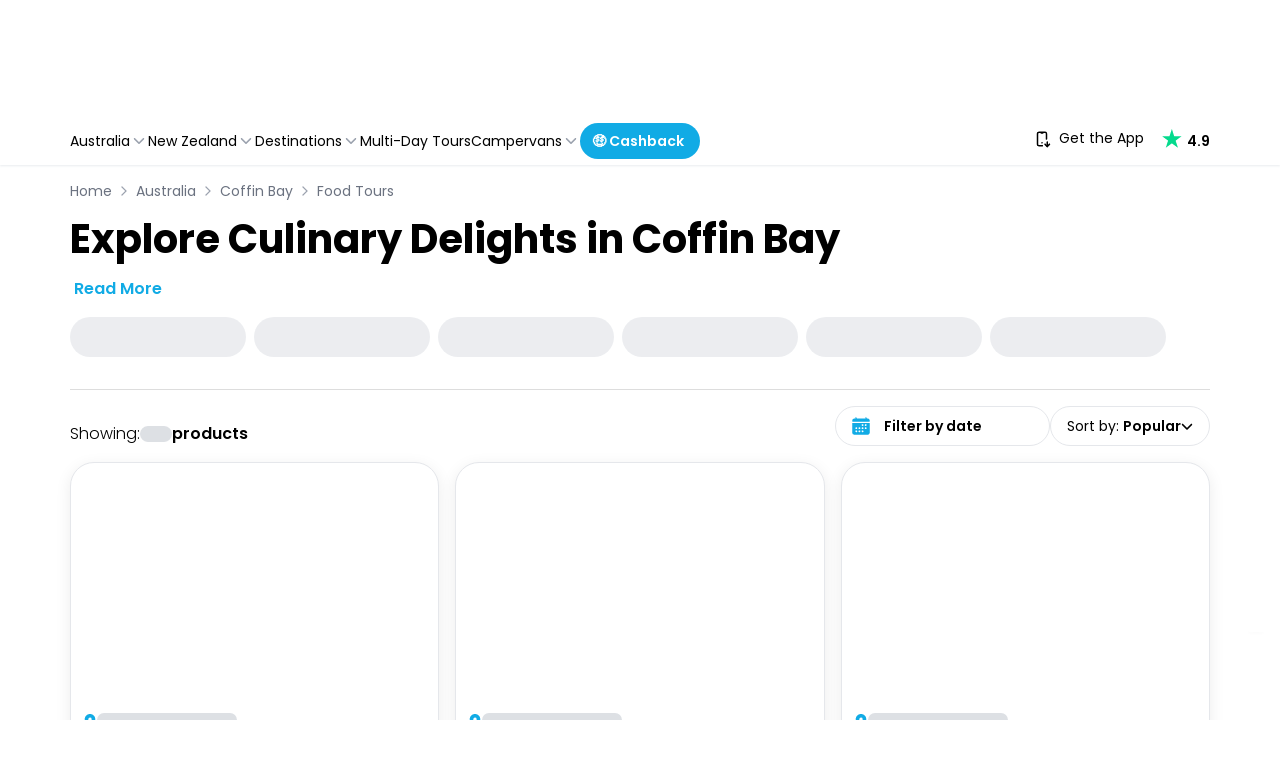

--- FILE ---
content_type: application/javascript
request_url: https://www.travello.com/_next/static/dev-1767930613430/_buildManifest.js
body_size: 1119
content:
self.__BUILD_MANIFEST=function(t,e,s,c,i,a,n,r,u,h,l,m,o,g,b,d,f,k,y,p,j,x,S,O,_){return{__rewrites:{afterFiles:[],beforeFiles:[],fallback:[{has:x,source:"/:path*",destination:x}]},__routerFilterStatic:{numItems:1,errorRate:1e-4,numBits:20,numHashes:14,bitArray:[1,0,0,t,t,t,t,e,e,t,e,e,e,t,t,e,t,t,t,t]},__routerFilterDynamic:{numItems:t,errorRate:1e-4,numBits:20,numHashes:14,bitArray:[t,t,t,t,e,e,e,e,t,t,e,e,t,t,t,e,t,e,t,e]},"/_error":["static/chunks/pages/_error-c970d8b55ace1b48.js"],"/sites/[site]/[theme]/list/[countryOrSlug]":[s,u,c,i,h,a,l,n,b,r,m,o,d,f,g,"static/chunks/pages/sites/[site]/[theme]/list/[countryOrSlug]-5e045f34d89a1e13.js"],"/sites/[site]/[theme]/list/[countryOrSlug]/[city]":[s,u,c,i,h,a,l,n,b,r,m,o,d,f,g,"static/chunks/pages/sites/[site]/[theme]/list/[countryOrSlug]/[city]-d74fa112d5d4ab02.js"],"/sites/[site]/[theme]/list/[countryOrSlug]/[city]/[categoryOrSlug]":[s,u,c,i,h,a,l,n,b,r,m,o,d,f,g,"static/chunks/pages/sites/[site]/[theme]/list/[countryOrSlug]/[city]/[categoryOrSlug]-46587177eb206a7f.js"],"/sites/[site]/[theme]/list/[countryOrSlug]/[city]/[categoryOrSlug]/[slug]":[s,u,c,i,h,a,l,n,b,r,m,o,d,f,g,"static/chunks/pages/sites/[site]/[theme]/list/[countryOrSlug]/[city]/[categoryOrSlug]/[slug]-887f2a8e8fe5c263.js"],"/sites/[site]/[theme]/next":[s,u,c,i,n,p,k,r,y,"static/chunks/pages/sites/[site]/[theme]/next-6b54b1cb24cf9575.js"],"/sites/[site]/[theme]/next/campervans-rental":["static/chunks/pages/sites/[site]/[theme]/next/campervans-rental-3d58703798a15edb.js"],"/sites/[site]/[theme]/next/campervans-rental/bookings":[k,y,"static/chunks/pages/sites/[site]/[theme]/next/campervans-rental/bookings-55a908c8e99a6689.js"],"/sites/[site]/[theme]/next/cars-rental":[s,p,k,y,j,"static/chunks/pages/sites/[site]/[theme]/next/cars-rental-6841efbb0e4f38e5.js"],"/sites/[site]/[theme]/next/cars-rental/bookings":[k,y,"static/chunks/pages/sites/[site]/[theme]/next/cars-rental/bookings-85d4fda584766ce9.js"],"/sites/[site]/[theme]/next/cashback-rewards":["static/chunks/pages/sites/[site]/[theme]/next/cashback-rewards-faf59d60436b09ab.js"],"/sites/[site]/[theme]/next/contact-us":["static/chunks/f67c1d90-e9853c2b1267d165.js","static/chunks/7ddb3757-e2e4cedde4ea611b.js","static/chunks/8e124ec1-3f709ddf269a6f24.js",a,"static/chunks/9759-5e2df3a5ec03f37f.js","static/chunks/1606-2441c68e73af7b74.js","static/css/ac6ece300e8175b3.css","static/css/53e8a8e4760c357e.css","static/chunks/pages/sites/[site]/[theme]/next/contact-us-ae5136017a372904.js"],"/sites/[site]/[theme]/next/getapp":["static/chunks/pages/sites/[site]/[theme]/next/getapp-67c57b058dde130a.js"],"/sites/[site]/[theme]/next/last-minute":[s,c,i,a,n,r,o,"static/chunks/pages/sites/[site]/[theme]/next/last-minute-629ad06990a0d73d.js"],"/sites/[site]/[theme]/next/mobile/campervans-rental":[s,p,k,y,j,"static/chunks/pages/sites/[site]/[theme]/next/mobile/campervans-rental-f837a9553b32c5d5.js"],"/sites/[site]/[theme]/next/mobile/campervans-rental/bookings":[k,y,"static/chunks/pages/sites/[site]/[theme]/next/mobile/campervans-rental/bookings-b38d7ef56383da43.js"],"/sites/[site]/[theme]/next/mobile/cars-rental":[s,p,k,y,j,"static/chunks/pages/sites/[site]/[theme]/next/mobile/cars-rental-91959371c63370cd.js"],"/sites/[site]/[theme]/next/mobile/cars-rental/bookings":[k,y,"static/chunks/pages/sites/[site]/[theme]/next/mobile/cars-rental/bookings-13a46ae386875ae5.js"],"/sites/[site]/[theme]/next/search-results":[s,u,c,"static/chunks/0d186e42-bb5afc35231de759.js",i,h,a,l,n,r,m,g,"static/chunks/pages/sites/[site]/[theme]/next/search-results-8135ca3b2c49b712.js"],"/sites/[site]/[theme]/product/[countryOrSlug]":[s,u,c,i,h,a,l,n,b,r,m,o,d,f,g,"static/chunks/pages/sites/[site]/[theme]/product/[countryOrSlug]-fbae66425a6e45d7.js"],"/sites/[site]/[theme]/product/[countryOrSlug]/[city]":[s,u,c,i,h,a,l,n,b,r,m,o,d,f,g,"static/chunks/pages/sites/[site]/[theme]/product/[countryOrSlug]/[city]-ad7f6e5eca2cbd7a.js"],"/sites/[site]/[theme]/product/[countryOrSlug]/[city]/[categoryOrSlug]":[s,u,c,i,h,a,l,n,b,r,m,o,d,f,g,"static/chunks/pages/sites/[site]/[theme]/product/[countryOrSlug]/[city]/[categoryOrSlug]-1d882e47c27fba23.js"],"/sites/[site]/[theme]/product/[countryOrSlug]/[city]/[categoryOrSlug]/[slug]":[s,u,c,i,h,a,l,n,b,r,m,o,d,f,g,"static/chunks/pages/sites/[site]/[theme]/product/[countryOrSlug]/[city]/[categoryOrSlug]/[slug]-ec6753c16cd9e914.js"],sortedPages:["/_app","/_error","/sites/[site]/[theme]/list/[countryOrSlug]","/sites/[site]/[theme]/list/[countryOrSlug]/[city]","/sites/[site]/[theme]/list/[countryOrSlug]/[city]/[categoryOrSlug]","/sites/[site]/[theme]/list/[countryOrSlug]/[city]/[categoryOrSlug]/[slug]","/sites/[site]/[theme]/next","/sites/[site]/[theme]/next/campervans-rental","/sites/[site]/[theme]/next/campervans-rental/bookings","/sites/[site]/[theme]/next/cars-rental","/sites/[site]/[theme]/next/cars-rental/bookings","/sites/[site]/[theme]/next/cashback-rewards","/sites/[site]/[theme]/next/contact-us","/sites/[site]/[theme]/next/getapp","/sites/[site]/[theme]/next/last-minute","/sites/[site]/[theme]/next/mobile/campervans-rental","/sites/[site]/[theme]/next/mobile/campervans-rental/bookings","/sites/[site]/[theme]/next/mobile/cars-rental","/sites/[site]/[theme]/next/mobile/cars-rental/bookings","/sites/[site]/[theme]/next/search-results","/sites/[site]/[theme]/product/[countryOrSlug]","/sites/[site]/[theme]/product/[countryOrSlug]/[city]","/sites/[site]/[theme]/product/[countryOrSlug]/[city]/[categoryOrSlug]","/sites/[site]/[theme]/product/[countryOrSlug]/[city]/[categoryOrSlug]/[slug]"]}}(1,0,"static/chunks/b258f366-e30f21def98092b4.js","static/chunks/45092124-40d591d6ee1c208e.js","static/chunks/4621-7af0d80ed043d499.js","static/chunks/8992-94c5a02a351d66b8.js","static/chunks/2804-f7987de1c23a1079.js","static/chunks/8934-c20629026bb37e91.js","static/chunks/2e6f1b4f-bc15b4215a4bb249.js","static/chunks/9776-a4fde4b4bbf8f099.js","static/chunks/8922-d389ee0e221ef422.js","static/chunks/822-83e00e56de7f7100.js","static/chunks/3298-598f7e29eeef6eed.js","static/css/b1f4bac4f88e03ee.css","static/chunks/6339-581a5bc22e34dbb5.js","static/chunks/4124-097ef5fc04980291.js","static/chunks/5618-5416ef45c74a3109.js","static/chunks/8462-31e13d5084e74923.js","static/chunks/562-354d338f515a8315.js","static/chunks/9439-3d202fa475e1f31a.js","static/chunks/3348-f72bb85e7df11317.js",void 0,1e-4,20,14),self.__BUILD_MANIFEST_CB&&self.__BUILD_MANIFEST_CB();

--- FILE ---
content_type: image/svg+xml
request_url: https://www.travello.com/_next/static/media/icon-cc-diners-club-international.a6450bb1.svg
body_size: 5913
content:
<?xml version="1.0" encoding="UTF-8"?>
<!DOCTYPE svg PUBLIC "-//W3C//DTD SVG 1.1//EN" "http://www.w3.org/Graphics/SVG/1.1/DTD/svg11.dtd">
<svg xmlns="http://www.w3.org/2000/svg" version="1.1" width="300px" height="231px" style="shape-rendering:geometricPrecision; text-rendering:geometricPrecision; image-rendering:optimizeQuality; fill-rule:evenodd; clip-rule:evenodd" xmlns:xlink="http://www.w3.org/1999/xlink">
<g><path style="opacity:1" fill="#2656a0" d="M 96.5,-0.5 C 130.167,-0.5 163.833,-0.5 197.5,-0.5C 235.778,10.3586 252.945,35.6919 249,75.5C 241.735,104.098 223.569,120.931 194.5,126C 162.5,126.667 130.5,126.667 98.5,126C 74.9734,121.983 58.14,109.149 48,87.5C 37.5167,56.9222 44.6833,31.4222 69.5,11C 77.8695,5.47637 86.8695,1.64304 96.5,-0.5 Z"/></g>
<g><path style="opacity:1" fill="#fcfdfe" d="M 94.5,1.5 C 130.613,-1.70731 154.779,13.626 167,47.5C 172.446,85.6943 156.946,110.861 120.5,123C 93.039,127.846 71.2056,119.013 55,96.5C 37.4672,63.6777 42.9672,35.511 71.5,12C 78.7602,7.36591 86.4268,3.86591 94.5,1.5 Z"/></g>
<g><path style="opacity:1" fill="#2756a0" d="M 92.5,27.5 C 93.8324,38.9806 94.499,50.8139 94.5,63C 94.1667,74.8333 93.8333,86.6667 93.5,98.5C 74.6212,89.4132 66.7878,74.4132 70,53.5C 73.8364,41.5077 81.3364,32.841 92.5,27.5 Z"/></g>
<g><path style="opacity:1" fill="#2655a0" d="M 119.5,27.5 C 141.026,37.2267 148.526,53.56 142,76.5C 137.673,85.9929 130.84,92.9929 121.5,97.5C 119.51,74.5239 118.843,51.1906 119.5,27.5 Z"/></g>
<g><path style="opacity:1" fill="#bccbe1" d="M 119.5,27.5 C 118.843,51.1906 119.51,74.5239 121.5,97.5C 120.791,98.404 119.791,98.7373 118.5,98.5C 118.169,74.6608 118.502,50.9941 119.5,27.5 Z"/></g>
<g><path style="opacity:0.775" fill="#010101" d="M 228.5,136.5 C 229.833,136.5 231.167,136.5 232.5,136.5C 229.563,149.747 226.23,162.914 222.5,176C 222.833,176.5 223.167,177 223.5,177.5C 225.504,175.995 227.337,174.328 229,172.5C 229.772,172.645 230.439,172.978 231,173.5C 232.273,167.906 233.773,162.406 235.5,157C 234.241,156.077 232.908,155.243 231.5,154.5C 234.756,153.249 238.09,152.249 241.5,151.5C 240.834,159.528 239.167,167.528 236.5,175.5C 236.833,176.167 237.167,176.833 237.5,177.5C 244.902,171.078 249.902,163.078 252.5,153.5C 254.396,152.534 256.396,152.201 258.5,152.5C 256.177,160.785 254.344,169.118 253,177.5C 254.685,175.983 256.185,174.316 257.5,172.5C 258.192,173.025 258.692,173.692 259,174.5C 262.152,163.226 264.985,151.892 267.5,140.5C 266.167,140.5 264.833,140.5 263.5,140.5C 263.5,139.5 263.5,138.5 263.5,137.5C 267.575,137.002 271.575,137.002 275.5,137.5C 273.529,142.38 272.362,147.38 272,152.5C 281.097,147.464 286.597,150.131 288.5,160.5C 285.032,176.55 275.365,183.05 259.5,180C 258.773,178.601 258.273,177.101 258,175.5C 255.923,180.121 252.423,181.955 247.5,181C 246.718,178.26 246.218,175.426 246,172.5C 243.833,176 241,178.833 237.5,181C 231.643,182.813 229.143,180.646 230,174.5C 227.939,176.806 225.772,178.973 223.5,181C 216.923,182.591 214.756,180.091 217,173.5C 219.994,162.524 222.827,151.524 225.5,140.5C 224.022,140.762 222.689,140.429 221.5,139.5C 221.667,139.167 221.833,138.833 222,138.5C 224.277,137.883 226.444,137.216 228.5,136.5 Z"/></g>
<g><path style="opacity:0.763" fill="#000000" d="M 199.5,137.5 C 204.829,137.215 209.996,137.882 215,139.5C 216.11,137.963 217.61,137.297 219.5,137.5C 218.734,141.832 217.9,146.166 217,150.5C 216.586,150.957 216.086,151.291 215.5,151.5C 214.064,142.779 209.064,139.613 200.5,142C 191.787,147.074 187.121,154.741 186.5,165C 187.607,177.596 193.94,181.263 205.5,176C 207.96,174.542 210.127,172.709 212,170.5C 212.692,171.025 213.192,171.692 213.5,172.5C 204.17,183.979 193.67,185.312 182,176.5C 175.234,158.021 181.068,145.021 199.5,137.5 Z"/></g>
<g><path style="opacity:0.693" fill="#000000" d="M 66.5,138.5 C 72.4877,138.664 73.821,141.164 70.5,146C 64.8339,145.835 63.5006,143.335 66.5,138.5 Z"/></g>
<g><path style="opacity:0.839" fill="#090909" d="M 20.5,139.5 C 27.8409,139.334 35.1742,139.5 42.5,140C 54.0419,143.565 58.5419,151.398 56,163.5C 52.3008,174.197 44.8008,180.03 33.5,181C 26.1742,181.5 18.8409,181.666 11.5,181.5C 11.5,180.5 11.5,179.5 11.5,178.5C 13.1439,178.714 14.6439,178.38 16,177.5C 19.6397,165.939 22.8064,154.273 25.5,142.5C 22.9664,142.741 21.2998,141.741 20.5,139.5 Z"/></g>
<g><path style="opacity:1" fill="#f9f9f9" d="M 33.5,142.5 C 44.085,140.922 49.085,145.422 48.5,156C 48.7513,172.418 40.7513,179.751 24.5,178C 23.4464,176.612 23.2797,175.112 24,173.5C 27.1846,163.142 30.3513,152.808 33.5,142.5 Z"/></g>
<g><path style="opacity:0.753" fill="#000000" d="M 68.5,151.5 C 69.3764,151.369 70.0431,151.702 70.5,152.5C 68.1667,160.5 65.8333,168.5 63.5,176.5C 64.0016,177.521 64.6683,177.688 65.5,177C 66.7256,175.365 68.059,173.865 69.5,172.5C 69.8333,173 70.1667,173.5 70.5,174C 68.1353,179.403 64.1353,181.736 58.5,181C 57.9032,179.938 57.5698,178.772 57.5,177.5C 59.1719,170.148 60.8385,162.814 62.5,155.5C 61.0222,155.762 59.6888,155.429 58.5,154.5C 61.8906,153.283 65.2239,152.283 68.5,151.5 Z"/></g>
<g><path style="opacity:0.747" fill="#010101" d="M 82.5,151.5 C 83.0904,153.99 83.257,156.657 83,159.5C 85.8596,155.629 89.5263,152.962 94,151.5C 95.8916,151.777 97.2249,152.777 98,154.5C 97.1389,162.271 95.8056,169.938 94,177.5C 95.6837,175.649 97.5171,173.982 99.5,172.5C 102.061,161.605 108.728,154.605 119.5,151.5C 121.697,151.848 123.53,152.848 125,154.5C 128.616,153.287 132.282,152.287 136,151.5C 136.5,152 137,152.5 137.5,153C 136.446,154.388 136.28,155.888 137,157.5C 139.112,154.716 141.779,152.716 145,151.5C 146.987,152.154 148.32,153.487 149,155.5C 150.319,153.513 152.152,152.346 154.5,152C 157.866,152.441 161.2,152.274 164.5,151.5C 165.705,154.948 165.372,158.282 163.5,161.5C 162.1,159.159 160.434,156.993 158.5,155C 156.094,154.221 154.427,155.054 153.5,157.5C 155.802,161.633 158.302,165.633 161,169.5C 161.68,180.358 156.68,184.024 146,180.5C 144.739,180.759 143.739,181.426 143,182.5C 142.079,178.289 142.579,174.289 144.5,170.5C 145.658,173.642 147.325,176.475 149.5,179C 153.095,180.073 155.095,178.739 155.5,175C 153.993,170.822 151.826,166.989 149,163.5C 148.667,161.5 148.333,159.5 148,157.5C 145.957,159.967 143.79,159.967 141.5,157.5C 135.575,164.016 131.742,171.682 130,180.5C 127.861,181.769 125.695,181.769 123.5,180.5C 126.072,172.708 128.405,164.874 130.5,157C 129.095,155.731 127.429,155.231 125.5,155.5C 125.857,159.664 124.19,162.831 120.5,165C 116.805,167.349 112.805,168.849 108.5,169.5C 106.465,175.967 108.798,178.467 115.5,177C 117.811,174.836 120.478,173.836 123.5,174C 119,180.252 113,182.585 105.5,181C 103,179.833 101.167,178 100,175.5C 98.1667,177.333 96.3333,179.167 94.5,181C 88.3333,182.833 86.1667,180.667 88,174.5C 89.4025,168.795 90.9025,163.128 92.5,157.5C 90.8125,156.432 89.1459,156.599 87.5,158C 81.9607,164.578 78.1274,172.078 76,180.5C 74.3005,181.406 72.4672,181.739 70.5,181.5C 71.8684,173.36 73.8684,165.36 76.5,157.5C 75.3112,156.571 73.9778,156.238 72.5,156.5C 72.5,155.5 72.5,154.5 72.5,153.5C 76.0399,153.247 79.3733,152.581 82.5,151.5 Z"/></g>
<g><path style="opacity:1" fill="#ededed" d="M 116.5,153.5 C 117.822,153.33 118.989,153.663 120,154.5C 120.706,156.971 120.373,159.305 119,161.5C 115.738,165.062 111.904,166.728 107.5,166.5C 109.356,161.322 112.356,156.988 116.5,153.5 Z"/></g>
<g><path style="opacity:1" fill="#f3f3f3" d="M 275.5,153.5 C 278.808,152.974 280.974,154.307 282,157.5C 282.115,166.436 278.615,173.603 271.5,179C 269.19,179.497 266.857,179.663 264.5,179.5C 263.917,168.886 267.583,160.219 275.5,153.5 Z"/></g>
<g><path style="opacity:0.76" fill="#000000" d="M 299.5,185.5 C 299.5,187.167 299.5,188.833 299.5,190.5C 296.035,202.01 292.702,213.677 289.5,225.5C 291.269,226.627 292.603,226.127 293.5,224C 294.635,223.251 295.635,223.417 296.5,224.5C 294.81,226.519 293.144,228.519 291.5,230.5C 289.167,230.5 286.833,230.5 284.5,230.5C 283.659,228.621 283.325,226.621 283.5,224.5C 287.074,213.088 290.074,201.421 292.5,189.5C 291.022,189.762 289.689,189.429 288.5,188.5C 291.91,186.76 295.577,185.76 299.5,185.5 Z"/></g>
<g><path style="opacity:0.737" fill="#000000" d="M 194.5,187.5 C 199.068,187.083 200.568,189.083 199,193.5C 195.828,196.388 193.661,195.722 192.5,191.5C 192.752,189.927 193.418,188.594 194.5,187.5 Z"/></g>
<g><path style="opacity:0.761" fill="#000000" d="M 15.5,230.5 C 10.1667,230.5 4.83333,230.5 -0.5,230.5C -0.5,229.5 -0.5,228.5 -0.5,227.5C 0.822066,227.67 1.98873,227.337 3,226.5C 6.24433,215.689 9.411,204.856 12.5,194C 11.615,191.843 9.94835,191.01 7.5,191.5C 7.5,190.5 7.5,189.5 7.5,188.5C 13.1667,188.5 18.8333,188.5 24.5,188.5C 24.5,189.5 24.5,190.5 24.5,191.5C 22.0885,191.137 20.5885,192.137 20,194.5C 16.4413,205.337 13.608,216.337 11.5,227.5C 12.8333,227.5 14.1667,227.5 15.5,227.5C 15.5,228.5 15.5,229.5 15.5,230.5 Z"/></g>
<g><path style="opacity:0.726" fill="#000000" d="M 55.5,230.5 C 53.5,230.5 51.5,230.5 49.5,230.5C 49.0183,229.584 48.685,228.584 48.5,227.5C 50.4285,220.283 52.4285,213.116 54.5,206C 52.6161,205.784 50.9494,205.117 49.5,204C 53.9398,201.231 58.1065,198.065 62,194.5C 62.5,194.833 63,195.167 63.5,195.5C 62.8333,197.167 62.1667,198.833 61.5,200.5C 63.0453,201.452 64.712,201.785 66.5,201.5C 66.67,202.822 66.3366,203.989 65.5,205C 63.2729,205.121 61.4396,205.954 60,207.5C 58.3937,213.764 56.5604,219.93 54.5,226C 57.101,225.599 59.101,224.099 60.5,221.5C 60.8333,222 61.1667,222.5 61.5,223C 59.835,225.865 57.835,228.365 55.5,230.5 Z"/></g>
<g><path style="opacity:0.757" fill="#030303" d="M 174.5,230.5 C 172.5,230.5 170.5,230.5 168.5,230.5C 167.852,228.914 167.352,227.247 167,225.5C 165.293,227.037 163.793,228.704 162.5,230.5C 160.5,230.5 158.5,230.5 156.5,230.5C 155.852,228.914 155.352,227.247 155,225.5C 153.27,227.402 151.437,229.069 149.5,230.5C 146.833,230.5 144.167,230.5 141.5,230.5C 139.73,228.887 138.564,226.887 138,224.5C 136.64,227.023 134.807,229.023 132.5,230.5C 130.833,230.5 129.167,230.5 127.5,230.5C 126.939,229.092 126.605,227.592 126.5,226C 127.675,219.968 129.008,213.968 130.5,208C 130.167,207.167 129.833,206.333 129.5,205.5C 125.205,207.751 122.039,211.084 120,215.5C 117.663,220.348 115.83,225.348 114.5,230.5C 112.5,230.5 110.5,230.5 108.5,230.5C 110.973,222.275 112.973,213.942 114.5,205.5C 112.641,205.461 111.308,206.294 110.5,208C 108.193,208.779 106.193,208.279 104.5,206.5C 101.056,209.458 98.5561,213.124 97,217.5C 95.5896,221.899 94.0896,226.232 92.5,230.5C 90.5,230.5 88.5,230.5 86.5,230.5C 88.9143,222.341 91.2476,214.174 93.5,206C 92.0953,204.731 90.4286,204.231 88.5,204.5C 88.5589,208.548 86.8922,211.715 83.5,214C 79.1617,216.327 74.6617,218.161 70,219.5C 69.2369,226.053 72.0702,228.219 78.5,226C 80.3703,224.634 82.3703,223.467 84.5,222.5C 84.8333,222.833 85.1667,223.167 85.5,223.5C 83.1762,226.313 80.5095,228.646 77.5,230.5C 74.1667,230.5 70.8333,230.5 67.5,230.5C 61.533,224.707 61.033,218.373 66,211.5C 70.0628,205.451 75.7295,201.785 83,200.5C 84.982,200.99 86.6487,201.99 88,203.5C 91.6155,202.287 95.2822,201.287 99,200.5C 99.5,201 100,201.5 100.5,202C 99.4464,203.388 99.2797,204.888 100,206.5C 102.067,203.93 104.567,201.93 107.5,200.5C 112.305,202.898 117.138,202.898 122,200.5C 122.07,203.593 121.736,206.593 121,209.5C 123.612,204.943 127.446,201.943 132.5,200.5C 135.198,201.198 136.864,202.864 137.5,205.5C 135.45,212.458 133.95,219.458 133,226.5C 134.667,224.833 136.333,223.167 138,221.5C 140.134,210.699 146.468,203.699 157,200.5C 158.559,201.029 160.059,201.696 161.5,202.5C 163.167,201.833 164.833,201.167 166.5,200.5C 166.833,201.333 167.167,202.167 167.5,203C 165.11,210.381 163.61,217.881 163,225.5C 164.911,223.658 166.911,221.991 169,220.5C 170.328,215.522 171.495,210.522 172.5,205.5C 171.167,205.5 169.833,205.5 168.5,205.5C 168.281,204.325 168.614,203.325 169.5,202.5C 173.727,200.607 177.393,197.94 180.5,194.5C 181.363,196.771 181.363,199.105 180.5,201.5C 181.833,201.5 183.167,201.5 184.5,201.5C 184.5,202.833 184.5,204.167 184.5,205.5C 182.5,205.5 180.5,205.5 178.5,205.5C 177.463,212.316 175.796,218.982 173.5,225.5C 174.002,226.521 174.668,226.688 175.5,226C 176.305,224.028 177.639,222.528 179.5,221.5C 179.833,221.833 180.167,222.167 180.5,222.5C 178.86,225.468 176.86,228.135 174.5,230.5 Z"/></g>
<g><path style="opacity:0.733" fill="#000000" d="M 42.5,230.5 C 40.5,230.5 38.5,230.5 36.5,230.5C 36.3225,229.305 35.9891,228.138 35.5,227C 37.6907,219.934 39.3573,212.767 40.5,205.5C 39.448,205.351 38.448,205.517 37.5,206C 30.6779,212.809 26.3445,220.976 24.5,230.5C 22.5,230.5 20.5,230.5 18.5,230.5C 20.6579,222.202 22.6579,213.868 24.5,205.5C 23.1667,205.5 21.8333,205.5 20.5,205.5C 20.5,204.5 20.5,203.5 20.5,202.5C 24.2617,202.348 27.9284,201.681 31.5,200.5C 31.8333,201 32.1667,201.5 32.5,202C 31.3458,204.437 30.8458,206.937 31,209.5C 33.2215,205.612 36.3882,202.779 40.5,201C 44.0734,200.459 46.4068,201.959 47.5,205.5C 45.7293,212.419 43.7293,219.252 41.5,226C 44.101,225.599 46.101,224.099 47.5,221.5C 47.739,225.342 46.0723,228.342 42.5,230.5 Z"/></g>
<g><path style="opacity:0.786" fill="#030303" d="M 226.5,205.5 C 227.733,216.7 223.4,225.033 213.5,230.5C 209.833,230.5 206.167,230.5 202.5,230.5C 200.404,228.567 198.904,226.233 198,223.5C 196.306,226.358 194.139,228.691 191.5,230.5C 189.5,230.5 187.5,230.5 185.5,230.5C 185.322,229.305 184.989,228.138 184.5,227C 186.722,219.611 188.389,212.111 189.5,204.5C 188.022,204.762 186.689,204.429 185.5,203.5C 189.135,202.373 192.801,201.373 196.5,200.5C 195.872,209.185 193.872,217.685 190.5,226C 193.093,225.454 195.26,223.954 197,221.5C 199.243,210.258 205.909,203.258 217,200.5C 218.811,201.078 220.645,201.578 222.5,202C 223.705,203.376 225.038,204.542 226.5,205.5 Z"/></g>
<g><path style="opacity:0.763" fill="#020202" d="M 283.5,224.5 C 281.833,226.833 279.833,228.833 277.5,230.5C 275.833,230.5 274.167,230.5 272.5,230.5C 271.815,228.586 271.315,226.586 271,224.5C 269.64,227.023 267.807,229.023 265.5,230.5C 262.5,230.5 259.5,230.5 256.5,230.5C 255.343,228.862 254.176,227.196 253,225.5C 251.293,227.037 249.793,228.704 248.5,230.5C 246.5,230.5 244.5,230.5 242.5,230.5C 241.463,228.262 241.297,225.929 242,223.5C 243.658,217.866 245.158,212.199 246.5,206.5C 246,206.167 245.5,205.833 245,205.5C 241.346,207.821 238.346,210.821 236,214.5C 233.337,219.662 231.17,224.995 229.5,230.5C 227.833,230.5 226.167,230.5 224.5,230.5C 225.878,222.362 227.878,214.362 230.5,206.5C 229.311,205.571 227.978,205.238 226.5,205.5C 226.5,204.5 226.5,203.5 226.5,202.5C 230.136,202.406 233.636,201.739 237,200.5C 237.253,203.2 237.253,205.867 237,208.5C 239.812,204.845 243.312,202.179 247.5,200.5C 250.967,201.028 252.633,203.028 252.5,206.5C 251.14,212.746 249.474,218.913 247.5,225C 247.833,225.5 248.167,226 248.5,226.5C 252.527,223.12 255.027,218.786 256,213.5C 259.338,206.415 264.838,202.082 272.5,200.5C 275.716,202.714 279.049,202.714 282.5,200.5C 281.756,208.674 280.09,216.84 277.5,225C 277.667,225.5 277.833,226 278,226.5C 279.351,224.981 280.851,223.648 282.5,222.5C 283.298,222.957 283.631,223.624 283.5,224.5 Z"/></g>
<g><path style="opacity:1" fill="#efefef" d="M 78.5,203.5 C 80.1667,203.5 81.8333,203.5 83.5,203.5C 83.0698,210.937 79.0698,215.27 71.5,216.5C 70.432,214.813 70.5986,213.146 72,211.5C 74.0007,208.669 76.1673,206.003 78.5,203.5 Z"/></g>
<g><path style="opacity:1" fill="#f7f7f7" d="M 155.5,202.5 C 157.39,202.297 158.89,202.963 160,204.5C 160.994,214.847 156.994,222.514 148,227.5C 147.127,227.265 146.293,226.931 145.5,226.5C 143.573,216.276 146.906,208.276 155.5,202.5 Z"/></g>
<g><path style="opacity:1" fill="#f2f2f2" d="M 214.5,202.5 C 216.722,202.178 218.556,202.845 220,204.5C 221.78,211.669 220.447,218.336 216,224.5C 207.237,232.424 203.237,230.424 204,218.5C 205.764,211.926 209.264,206.592 214.5,202.5 Z"/></g>
<g><path style="opacity:1" fill="#f3f3f3" d="M 270.5,202.5 C 272.722,202.178 274.556,202.845 276,204.5C 276.316,212.882 273.482,220.049 267.5,226C 262.659,228.8 259.993,227.466 259.5,222C 260.743,214.003 264.409,207.503 270.5,202.5 Z"/></g>
</svg>
